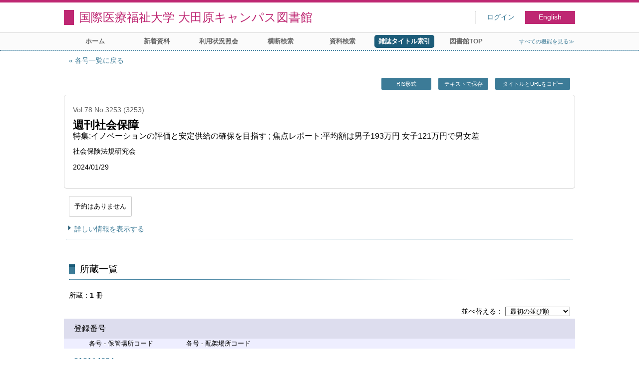

--- FILE ---
content_type: text/html; charset=UTF-8
request_url: https://opac.iuhw.ac.jp/Otawara/opac/Index_search/hlist?idxc=%E3%81%97&tmtl=2&jcode=0000-0041&idx=29&vsw=1&vidx=2&rgtn=010114624
body_size: 11923
content:
<!DOCTYPE html>
<html lang="ja">
<head>
<meta charset="utf-8">
<title>所蔵一覧 国際医療福祉大学 大田原キャンパス図書館</title>
<meta name="description" content="国際医療福祉大学図書館 国際医療福祉大学 大田原キャンパス図書館 OPAC">
<meta name="keywords" content="国際医療福祉大学図書館,国際医療福祉大学 大田原キャンパス図書館,OPAC">
<meta name="robots" content="INDEX,FOLLOW">
<meta name="version" content="2012.1.20">
<meta http-equiv="X-UA-Compatible" content="IE=Edge">
<meta name="viewport" content="width=device-width,initial-scale=1.0">
<link rel="icon" type="image/vnd.microsoft.icon" href="https://opac.iuhw.ac.jp/Otawara/common/images/op4-favicon.ico">
<link href="https://opac.iuhw.ac.jp/Otawara/common/styles/style.min.css?v=20210621" rel="stylesheet" type="text/css" />
<link href="https://opac.iuhw.ac.jp/Otawara/opac/Index_search/hlist/list_css?tmtl=2" rel="stylesheet" type="text/css" />
<link href="https://opac.iuhw.ac.jp/Otawara/unique/styles/0001/style.css?v=20210113" rel="stylesheet" type="text/css" />
<script type="text/javascript" src="https://opac.iuhw.ac.jp/Otawara/common/js/opac4.min.js?v=20210511" charset="utf-8"></script>
<script type="text/javascript" src="https://opac.iuhw.ac.jp/Otawara/opac/Index_search/hlist/list_js?idxc=%E3%81%97&tmtl=2&jcode=0000-0041&idx=29&vsw=1&vidx=2&rgtn=010114624" charset="utf-8"></script>
<script type="text/javascript">
$(document).ready( function(){
$("h1").focus();
});
</script>
</head>
<body id="pageHoldingList" class="styleBook styleList">
<div id="container" class="japanese">
<header id="header" class="clearfix">
<div class="main-box">
<div id="library-title"><a href="https://opac.iuhw.ac.jp/Otawara/opac/Top">国際医療福祉大学 大田原キャンパス図書館</a></div><nav id="top-of-page" aria-label="機能メニュー">
<ul class="link">
<li class="first login">
<div><a href="https://opac.iuhw.ac.jp/Otawara/opac/Index_search/hlist/login?idxc=%E3%81%97&tmtl=2&jcode=0000-0041&idx=29&vsw=1&vidx=2&rgtn=010114624">ログイン</a></div>
</li>
<li class="languages"><a href="https://opac.iuhw.ac.jp/Otawara/opac/Index_search/hlist?idxc=%E3%81%97&amp;tmtl=2&amp;jcode=0000-0041&amp;idx=29&amp;vsw=1&amp;vidx=2&amp;rgtn=010114624&amp;lang=english" class="button-link">English</a></li>
</ul>
</nav>
</div>
<nav id="menu" aria-label="グローバルメニュー">
<ul>
<li class="menu1"><a href="https://opac.iuhw.ac.jp/Otawara/opac/Top" >ホーム</a></li>
<li class="menu2"><a href="https://opac.iuhw.ac.jp/Otawara/opac/Newly_arrived" >新着資料</a></li>
<li class="menu6"><a href="https://opac.iuhw.ac.jp/Otawara/opac/Visitor/status_list" >利用状況照会</a></li>
<li class="menu100"><a href="https://sv3.opac.jp/btc002d6/cross/Simple_search" >横断検索</a></li>
<li class="menu3"><a href="https://opac.iuhw.ac.jp/Otawara/opac/Advanced_search" >資料検索</a></li>
<li class="menu4"><a href="https://opac.iuhw.ac.jp/Otawara/opac/Index_search" ><em>雑誌タイトル索引</em></a></li>
<li class="menu100"><a href="https://www.iuhw.ac.jp/library/" >図書館TOP</a></li>
<li class="sitemap"><a href="https://opac.iuhw.ac.jp/Otawara/opac/Information/all_features">すべての機能を見る≫</a></li>
</ul>
<p class="sp-menu sp-open-menu"><span><a class="nextmark" href="javascript:void(0)" aria-controls="menu">すべて見る</a></span></p>
<p class="sp-menu sp-close-menu"><span><a class="premark" href="javascript:void(0)" aria-controls="menu">閉じる</a></span></p>
</nav>
<hr>
</header>
<main id="contents" class="clearfix">
<div class="main-box">
<section class="result">
<h1 tabindex=-1 class="headmark">所蔵一覧</h1>
<div class="detail">
<nav class="page-move upper" aria-label="ページ移動">
<a href="https://opac.iuhw.ac.jp/Otawara/opac/Index_search/vlist?idxc=%E3%81%97&tmtl=2&jcode=0000-0041&idx=29&vsw=1&vidx=2" class="page-back premark">各号一覧に戻る</a></nav>
<div class="page-menu">
<div class="page-download">
<a href="javascript:void(0)" id="ris" class="text-download button-link" role="button">RIS形式</a>
<a href="javascript:void(0)" id="text-download" class="text-download button-link" role="button">テキストで保存</a>
<a class="page-url button-link" href="javascript:void(0)" aria-label="この資料のタイトルとURLをクリップボードにコピーする" role="button" data-clipboard-text="週刊社会保障 OH:社会保障 https://opac.iuhw.ac.jp/Otawara/opac/Holding_list?rgtn=010114624">タイトルとURLをコピー</a>
<span class="page-url copied hide" data-error="コピーに失敗しました">コピーしました</span>
</div>
</div>
<section class="outline">
<h2 class="hideheading">概要</h2>
<table role="presentation">
<tr>
<td class="outline-body">
<div class="series">
<div class="item-data item-id-v-volume-number">Vol.78 No.3253 (3253)</div>
</div>
<div class="title">
<div class="item-data item-id-title">週刊社会保障</div>
</div>
<div class="subTitle">
<div class="item-data item-id-v-feature-article">特集:イノベーションの評価と安定供給の確保を目指す ; 焦点レポート:平均額は男子193万円 女子121万円で男女差</div>
</div>
<div class="author">
<div class="item-data item-id-publisher">社会保険法規研究会</div>
</div>
<div class="publisher">
</div>
<div class="date">
<div class="item-data item-id-v-pub-date">2024/01/29</div>
</div>
<div class="isbn">
</div>
</td>
</tr>
</table>
</section><section class="status">
<h2 class="hideheading">利用状況</h2>
<div class="info" data-book-id="book-547966">
<div class="reserved">
<span class="act-label no-reserve">予約はありません</span>
</div>
</div>
</section>
<section>
<h2 class="hideheading">詳細</h2>
<div class="switch-show closed "><a href="javascript:void(0)" aria-controls="book-detail">詳しい情報を表示する</a></div>
<div class="switch-show opened init"><a href="javascript:void(0)" aria-controls="book-detail">詳しい情報を閉じる</a></div>
<div class="ext" id="book-detail">
<div class="book">
<table>
<tr class="top-row">
<th>和洋区分</th>
<td class="item-id-jpn-or-foreign"><div class="codemaster"><span class="codemaster-name">和雑誌</span></div></td>
</tr>
<tr >
<th>雑誌名１</th>
<td class="item-id-title">週刊社会保障</td>
</tr>
<tr >
<th>雑誌名２</th>
<td class="item-id-sub-title">OH:社会保障</td>
</tr>
<tr >
<th>各号 - 特集記事</th>
<td class="item-id-v-feature-article">特集:イノベーションの評価と安定供給の確保を目指す ; 焦点レポート:平均額は男子193万円 女子121万円で男女差</td>
</tr>
<tr >
<th>各号 - 年月次</th>
<td class="item-id-v-years-of-serial">2024.1.29</td>
</tr>
<tr >
<th>各号 - 巻号</th>
<td class="item-id-v-vol-no">Vol.78 No.3253 (3253)</td>
</tr>
<tr >
<th>各号 - 出版年月日</th>
<td class="item-id-v-pub-date">2024/01/29</td>
</tr>
<tr >
<th>巻号</th>
<td class="item-id-series">41(1431-1461),42(1465,1468,1475,1481,1494,1502,1508,1515),43(1516,1521,1528,1535,1541-1542,1552,1555,1562),44(1568-1618),45(1619-1620,1621-1669),46(1670-1672,1674-1720),47(1721-1777),48(1771-1817),49(1850-1868),50(1869-1878,1880-1927,1929-1933),51-79,80(3348-3349)</td>
</tr>
<tr >
<th>発行頻度</th>
<td class="item-id-frequency"><div class="codemaster"><span class="codemaster-name">週刊 </span></div></td>
</tr>
<tr >
<th>出 版 者</th>
<td class="item-id-publisher">社会保険法規研究会</td>
</tr>
<tr >
<th>ISSN1</th>
<td class="item-id-issn-1">1343-5736</td>
</tr>
<tr >
<th>保管場所コード</th>
<td class="item-id-location-code"><div class="codemaster"><span class="codemaster-code">0101</span><span class="reader-support-nbsp">&nbsp;</span><span class="codemaster-name">本校図書館</span></div></td>
</tr>
<tr class="bottom-row">
<th>配架場所コード</th>
<td class="item-id-shelf-code"><div class="codemaster"><span class="codemaster-code">0101</span><span class="reader-support-nbsp">&nbsp;</span><span class="codemaster-name">図書館1F閲覧室</span></div></td>
</tr>
</table>
</div>
</div>
</section>
</div>
<section class="list no-image">
<h2 class="headmark2" id="search-list" tabindex=-1>所蔵一覧</h2>
<div class="count"><span class="label">所蔵</span><em>1</em>&nbsp;冊</div><div class="tab-box">
<div class="tab-header-over">
<div class="right">
<div class="sort">
<label for="sort-items" class="label">並べ替える</label>
<select name="sort-items" id="sort-items"  title="選択すると並べ替えた結果を表示します">
<option value="0" selected="selected">最初の並び順</option>
<option value="1">登録番号 昇順</option>
<option value="2">登録番号 降順</option>
<option value="3">保管場所コード 昇順</option>
<option value="4">保管場所コード 降順</option>
<option value="5">配架場所コード 昇順</option>
<option value="6">配架場所コード 降順</option>
</select></div>
</div>
</div>
<div id="result-list" class="list-box">
<div class="book list-head" aria-hidden="true">
<div class="top">
<div class="upper column">&nbsp;</div>
<div class="lower column">&nbsp;</div>
</div>
<div class="second">
<div class="basic">
<div class="col1 column">
登録番号</div>
</div>
<div class="values">
<div class="col2 column">
各号 - 保管場所コード</div>
<div class="col3 column">
各号 - 配架場所コード</div>
</div>
</div>
</div>
<ul class="list-contents">
<li id="book-547966" class="book odd">
<div class="top">
<div class="no">1</div>
</div>
<div class="second">
<div class="basic">
<div class="col1 column">
<span class="reader item-name">登録番号</span><h3 class="item-data  item-id-registration-no">
<a href="https://opac.iuhw.ac.jp/Otawara/opac/Index_search/detail?idxc=%E3%81%97&tmtl=2&jcode=0000-0041&idx=29&vsw=1&vidx=2&rgtn=010114624&hidx=0">010114624</a></h3></div>
</div>
<div class="values">
<div class="col2 column">
<span class="reader item-name">各号 - 保管場所コード</span>
<div class="item-data codemaster  item-id-v-location-code"><span class="codemaster-code">0101</span><span class="reader-support-nbsp">&nbsp;</span><span class="codemaster-name">本校図書館</span></div>
</div>
<div class="col3 column">
<span class="reader item-name">各号 - 配架場所コード</span>
<div class="item-data codemaster  item-id-v-shelf-code"><span class="codemaster-code">0101</span><span class="reader-support-nbsp">&nbsp;</span><span class="codemaster-name">図書館1F閲覧室</span></div>
</div>
</div>
<div class="action status loading" aria-live="off"></div>
</div>
</li>
</ul>
<input class="load-status" type="hidden" value="https://opac.iuhw.ac.jp/Otawara/opac/Index_search/load_status/list/hlist?idxc=%E3%81%97&tmtl=2&jcode=0000-0041&idx=29&vsw=1&vidx=2&" data-rgtn="010114624">
</div>
</div>
</section>
<div class="page-download-bottom">
<a class="page-url" href="javascript:void(0)" aria-label="この資料のタイトルとURLをクリップボードにコピーする" role="button" data-clipboard-text="週刊社会保障 OH:社会保障 https://opac.iuhw.ac.jp/Otawara/opac/Holding_list?rgtn=010114624">この資料のタイトルとURLをコピー</a>
<span class="page-url copied hide" data-error="コピーに失敗しました">コピーしました</span>
</div>
</section>
</div>
<div id="page-top"><a href="#">トップへ戻る</a></div>
</main><footer id="footer">
<div class="copyright"><div class="company"></div></div><div class="credit"><a href="https://opac.iuhw.ac.jp/Otawara/opac/Top/about_service" target="_blank">このサービスについて</a></div>
</footer>
</div>
</body>
</html>


--- FILE ---
content_type: text/html; charset=UTF-8
request_url: https://opac.iuhw.ac.jp/Otawara/opac/Index_search/load_status/list/hlist?idxc=%E3%81%97&tmtl=2&jcode=0000-0041&idx=29&vsw=1&vidx=2&
body_size: 128
content:
<div  data-book-id="book-547966">
<div class="binding">
<span class="act-label"><em>製本済み</em></span>
</div>
</div>


--- FILE ---
content_type: text/javascript; Charset=UTF-8;charset=UTF-8
request_url: https://opac.iuhw.ac.jp/Otawara/opac/Index_search/hlist/list_js?idxc=%E3%81%97&tmtl=2&jcode=0000-0041&idx=29&vsw=1&vidx=2&rgtn=010114624
body_size: 1412
content:
$(document).ready(function(){
	if ($(".result .sort select[name='sort-items']").length)
	{
		$(".result .sort select[name='sort-items']").change( function(){
			if ($(".result .sort select[name='sort-items']").children(':selected').val() != "0")
			{
				location.href = "https://opac.iuhw.ac.jp/Otawara/opac/Index_search/hlist?idxc=%E3%81%97&tmtl=2&jcode=0000-0041&idx=29&vsw=1&vidx=2&rgtn=010114624&hsort=" + $(".result .sort select[name='sort-items']").children(':selected').val();
			}
		} ).change();
	}

	$('<iframe />').attr({id: 'frame-download', frameborder:0, width:0, height:0}).appendTo('body');
	$("#frame-download").on('load', function() {
		if($("#frame-download").contents().find('body').html().length)
		{
			location.replace(location.href);
		}
	});

	if($(".text-download").length)
	{
		$(".text-download").on('click', function()
		{
			$("#frame-download")[0].contentWindow.location.replace('https://opac.iuhw.ac.jp/Otawara/opac/Index_search/hlist/export_text?idxc=%E3%81%97&tmtl=2&jcode=0000-0041&idx=29&vsw=1&vidx=2&rgtn=010114624');
			return false;
		});
	}
	if($("#ris").length)
	{
		$("#ris").on('click', function()
		{
			$("#frame-download")[0].contentWindow.location.replace('https://opac.iuhw.ac.jp/Otawara/opac/Index_search/hlist/export_ris?idxc=%E3%81%97&tmtl=2&jcode=0000-0041&idx=29&vsw=1&vidx=2&rgtn=010114624');
			return false;
		});
	}
});